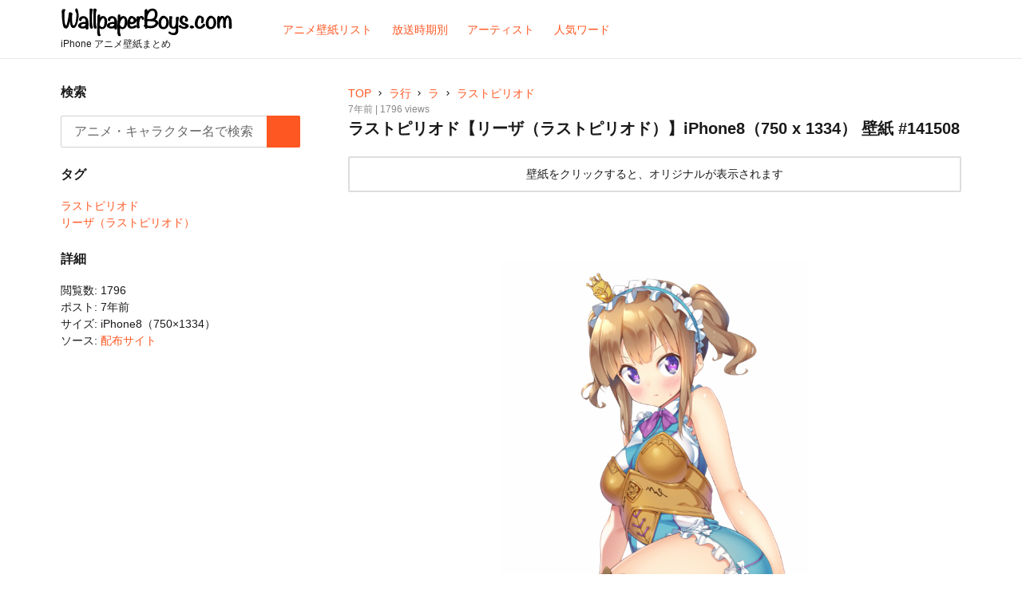

--- FILE ---
content_type: text/html; charset=UTF-8
request_url: https://wallpaperboys.com/141508
body_size: 7419
content:
<!DOCTYPE html>
<html lang="ja" class="no-js">
<head>
<script>(function(w,d,s,l,i){w[l]=w[l]||[];w[l].push({'gtm.start':
new Date().getTime(),event:'gtm.js'});var f=d.getElementsByTagName(s)[0],
j=d.createElement(s),dl=l!='dataLayer'?'&l='+l:'';j.async=true;j.src=
'https://www.googletagmanager.com/gtm.js?id='+i+dl;f.parentNode.insertBefore(j,f);
})(window,document,'script','dataLayer','GTM-P74WPQ5');</script><meta charset="UTF-8">
<meta name="viewport" content="width=device-width, initial-scale=1">
<meta name="format-detection" content="telephone=no">
<title>ラストピリオド【リーザ（ラストピリオド）】iPhone8（750 x 1334） 壁紙 | WallpeperBoys.com</title>
<meta name="description" itemprop="description" content="リーザ（ラストピリオド）、ラストピリオドのiPhone 壁紙が投稿されています。" />
<meta name="keywords" itemprop="keywords" content="リーザ（ラストピリオド）,ラストピリオド,アニメ iPhone 壁紙,WallpeperBoys.com" />
<meta name="twitter:card" content="summary" />
<meta property="og:type" content="article" />
<meta property="og:site_name" content="iPhone アニメ壁紙 - WallpeperBoys.com" />
<meta property="og:image" content="https://wallpaperboys.com/image/2018/06/750_1334_last_period_14.jpg" />
<meta property="og:title" content="ラストピリオド【リーザ（ラストピリオド）】iPhone8（750 x 1334） 壁紙 | WallpeperBoys.com" />
<meta property="og:url" content="https://wallpaperboys.com/141508" />
<meta property="og:description" content="リーザ（ラストピリオド）、ラストピリオドのiPhone 壁紙が投稿されています。" />

<link rel="shortcut icon" href="https://wallpaperboys.com/wp-content/themes/Wallpaperboys2022/images/favicon.ico" />
<link rel="apple-touch-icon" href="https://wallpaperboys.com/wp-content/themes/Wallpaperboys2022/images/apple-touch-icon.png" sizes="180x180">
<link rel="icon" type="image/png" href="https://wallpaperboys.com/wp-content/themes/Wallpaperboys2022/images/android-touch-icon.png" sizes="192x192">
<meta name='robots' content='max-image-preview:large' />
	<style>img:is([sizes="auto" i], [sizes^="auto," i]) { contain-intrinsic-size: 3000px 1500px }</style>
	<link rel='dns-prefetch' href='//ajax.googleapis.com' />
<link rel='dns-prefetch' href='//fonts.googleapis.com' />
<script type="text/javascript">
/* <![CDATA[ */
window._wpemojiSettings = {"baseUrl":"https:\/\/s.w.org\/images\/core\/emoji\/16.0.1\/72x72\/","ext":".png","svgUrl":"https:\/\/s.w.org\/images\/core\/emoji\/16.0.1\/svg\/","svgExt":".svg","source":{"concatemoji":"https:\/\/wallpaperboys.com\/wp-includes\/js\/wp-emoji-release.min.js"}};
/*! This file is auto-generated */
!function(s,n){var o,i,e;function c(e){try{var t={supportTests:e,timestamp:(new Date).valueOf()};sessionStorage.setItem(o,JSON.stringify(t))}catch(e){}}function p(e,t,n){e.clearRect(0,0,e.canvas.width,e.canvas.height),e.fillText(t,0,0);var t=new Uint32Array(e.getImageData(0,0,e.canvas.width,e.canvas.height).data),a=(e.clearRect(0,0,e.canvas.width,e.canvas.height),e.fillText(n,0,0),new Uint32Array(e.getImageData(0,0,e.canvas.width,e.canvas.height).data));return t.every(function(e,t){return e===a[t]})}function u(e,t){e.clearRect(0,0,e.canvas.width,e.canvas.height),e.fillText(t,0,0);for(var n=e.getImageData(16,16,1,1),a=0;a<n.data.length;a++)if(0!==n.data[a])return!1;return!0}function f(e,t,n,a){switch(t){case"flag":return n(e,"\ud83c\udff3\ufe0f\u200d\u26a7\ufe0f","\ud83c\udff3\ufe0f\u200b\u26a7\ufe0f")?!1:!n(e,"\ud83c\udde8\ud83c\uddf6","\ud83c\udde8\u200b\ud83c\uddf6")&&!n(e,"\ud83c\udff4\udb40\udc67\udb40\udc62\udb40\udc65\udb40\udc6e\udb40\udc67\udb40\udc7f","\ud83c\udff4\u200b\udb40\udc67\u200b\udb40\udc62\u200b\udb40\udc65\u200b\udb40\udc6e\u200b\udb40\udc67\u200b\udb40\udc7f");case"emoji":return!a(e,"\ud83e\udedf")}return!1}function g(e,t,n,a){var r="undefined"!=typeof WorkerGlobalScope&&self instanceof WorkerGlobalScope?new OffscreenCanvas(300,150):s.createElement("canvas"),o=r.getContext("2d",{willReadFrequently:!0}),i=(o.textBaseline="top",o.font="600 32px Arial",{});return e.forEach(function(e){i[e]=t(o,e,n,a)}),i}function t(e){var t=s.createElement("script");t.src=e,t.defer=!0,s.head.appendChild(t)}"undefined"!=typeof Promise&&(o="wpEmojiSettingsSupports",i=["flag","emoji"],n.supports={everything:!0,everythingExceptFlag:!0},e=new Promise(function(e){s.addEventListener("DOMContentLoaded",e,{once:!0})}),new Promise(function(t){var n=function(){try{var e=JSON.parse(sessionStorage.getItem(o));if("object"==typeof e&&"number"==typeof e.timestamp&&(new Date).valueOf()<e.timestamp+604800&&"object"==typeof e.supportTests)return e.supportTests}catch(e){}return null}();if(!n){if("undefined"!=typeof Worker&&"undefined"!=typeof OffscreenCanvas&&"undefined"!=typeof URL&&URL.createObjectURL&&"undefined"!=typeof Blob)try{var e="postMessage("+g.toString()+"("+[JSON.stringify(i),f.toString(),p.toString(),u.toString()].join(",")+"));",a=new Blob([e],{type:"text/javascript"}),r=new Worker(URL.createObjectURL(a),{name:"wpTestEmojiSupports"});return void(r.onmessage=function(e){c(n=e.data),r.terminate(),t(n)})}catch(e){}c(n=g(i,f,p,u))}t(n)}).then(function(e){for(var t in e)n.supports[t]=e[t],n.supports.everything=n.supports.everything&&n.supports[t],"flag"!==t&&(n.supports.everythingExceptFlag=n.supports.everythingExceptFlag&&n.supports[t]);n.supports.everythingExceptFlag=n.supports.everythingExceptFlag&&!n.supports.flag,n.DOMReady=!1,n.readyCallback=function(){n.DOMReady=!0}}).then(function(){return e}).then(function(){var e;n.supports.everything||(n.readyCallback(),(e=n.source||{}).concatemoji?t(e.concatemoji):e.wpemoji&&e.twemoji&&(t(e.twemoji),t(e.wpemoji)))}))}((window,document),window._wpemojiSettings);
/* ]]> */
</script>
<style id='wp-emoji-styles-inline-css' type='text/css'>

	img.wp-smiley, img.emoji {
		display: inline !important;
		border: none !important;
		box-shadow: none !important;
		height: 1em !important;
		width: 1em !important;
		margin: 0 0.07em !important;
		vertical-align: -0.1em !important;
		background: none !important;
		padding: 0 !important;
	}
</style>
<link rel='stylesheet' id='wp-block-library-css' href='https://wallpaperboys.com/wp-includes/css/dist/block-library/style.min.css' type='text/css' media='all' />
<style id='classic-theme-styles-inline-css' type='text/css'>
/*! This file is auto-generated */
.wp-block-button__link{color:#fff;background-color:#32373c;border-radius:9999px;box-shadow:none;text-decoration:none;padding:calc(.667em + 2px) calc(1.333em + 2px);font-size:1.125em}.wp-block-file__button{background:#32373c;color:#fff;text-decoration:none}
</style>
<style id='global-styles-inline-css' type='text/css'>
:root{--wp--preset--aspect-ratio--square: 1;--wp--preset--aspect-ratio--4-3: 4/3;--wp--preset--aspect-ratio--3-4: 3/4;--wp--preset--aspect-ratio--3-2: 3/2;--wp--preset--aspect-ratio--2-3: 2/3;--wp--preset--aspect-ratio--16-9: 16/9;--wp--preset--aspect-ratio--9-16: 9/16;--wp--preset--color--black: #000000;--wp--preset--color--cyan-bluish-gray: #abb8c3;--wp--preset--color--white: #ffffff;--wp--preset--color--pale-pink: #f78da7;--wp--preset--color--vivid-red: #cf2e2e;--wp--preset--color--luminous-vivid-orange: #ff6900;--wp--preset--color--luminous-vivid-amber: #fcb900;--wp--preset--color--light-green-cyan: #7bdcb5;--wp--preset--color--vivid-green-cyan: #00d084;--wp--preset--color--pale-cyan-blue: #8ed1fc;--wp--preset--color--vivid-cyan-blue: #0693e3;--wp--preset--color--vivid-purple: #9b51e0;--wp--preset--gradient--vivid-cyan-blue-to-vivid-purple: linear-gradient(135deg,rgba(6,147,227,1) 0%,rgb(155,81,224) 100%);--wp--preset--gradient--light-green-cyan-to-vivid-green-cyan: linear-gradient(135deg,rgb(122,220,180) 0%,rgb(0,208,130) 100%);--wp--preset--gradient--luminous-vivid-amber-to-luminous-vivid-orange: linear-gradient(135deg,rgba(252,185,0,1) 0%,rgba(255,105,0,1) 100%);--wp--preset--gradient--luminous-vivid-orange-to-vivid-red: linear-gradient(135deg,rgba(255,105,0,1) 0%,rgb(207,46,46) 100%);--wp--preset--gradient--very-light-gray-to-cyan-bluish-gray: linear-gradient(135deg,rgb(238,238,238) 0%,rgb(169,184,195) 100%);--wp--preset--gradient--cool-to-warm-spectrum: linear-gradient(135deg,rgb(74,234,220) 0%,rgb(151,120,209) 20%,rgb(207,42,186) 40%,rgb(238,44,130) 60%,rgb(251,105,98) 80%,rgb(254,248,76) 100%);--wp--preset--gradient--blush-light-purple: linear-gradient(135deg,rgb(255,206,236) 0%,rgb(152,150,240) 100%);--wp--preset--gradient--blush-bordeaux: linear-gradient(135deg,rgb(254,205,165) 0%,rgb(254,45,45) 50%,rgb(107,0,62) 100%);--wp--preset--gradient--luminous-dusk: linear-gradient(135deg,rgb(255,203,112) 0%,rgb(199,81,192) 50%,rgb(65,88,208) 100%);--wp--preset--gradient--pale-ocean: linear-gradient(135deg,rgb(255,245,203) 0%,rgb(182,227,212) 50%,rgb(51,167,181) 100%);--wp--preset--gradient--electric-grass: linear-gradient(135deg,rgb(202,248,128) 0%,rgb(113,206,126) 100%);--wp--preset--gradient--midnight: linear-gradient(135deg,rgb(2,3,129) 0%,rgb(40,116,252) 100%);--wp--preset--font-size--small: 13px;--wp--preset--font-size--medium: 20px;--wp--preset--font-size--large: 36px;--wp--preset--font-size--x-large: 42px;--wp--preset--spacing--20: 0.44rem;--wp--preset--spacing--30: 0.67rem;--wp--preset--spacing--40: 1rem;--wp--preset--spacing--50: 1.5rem;--wp--preset--spacing--60: 2.25rem;--wp--preset--spacing--70: 3.38rem;--wp--preset--spacing--80: 5.06rem;--wp--preset--shadow--natural: 6px 6px 9px rgba(0, 0, 0, 0.2);--wp--preset--shadow--deep: 12px 12px 50px rgba(0, 0, 0, 0.4);--wp--preset--shadow--sharp: 6px 6px 0px rgba(0, 0, 0, 0.2);--wp--preset--shadow--outlined: 6px 6px 0px -3px rgba(255, 255, 255, 1), 6px 6px rgba(0, 0, 0, 1);--wp--preset--shadow--crisp: 6px 6px 0px rgba(0, 0, 0, 1);}:where(.is-layout-flex){gap: 0.5em;}:where(.is-layout-grid){gap: 0.5em;}body .is-layout-flex{display: flex;}.is-layout-flex{flex-wrap: wrap;align-items: center;}.is-layout-flex > :is(*, div){margin: 0;}body .is-layout-grid{display: grid;}.is-layout-grid > :is(*, div){margin: 0;}:where(.wp-block-columns.is-layout-flex){gap: 2em;}:where(.wp-block-columns.is-layout-grid){gap: 2em;}:where(.wp-block-post-template.is-layout-flex){gap: 1.25em;}:where(.wp-block-post-template.is-layout-grid){gap: 1.25em;}.has-black-color{color: var(--wp--preset--color--black) !important;}.has-cyan-bluish-gray-color{color: var(--wp--preset--color--cyan-bluish-gray) !important;}.has-white-color{color: var(--wp--preset--color--white) !important;}.has-pale-pink-color{color: var(--wp--preset--color--pale-pink) !important;}.has-vivid-red-color{color: var(--wp--preset--color--vivid-red) !important;}.has-luminous-vivid-orange-color{color: var(--wp--preset--color--luminous-vivid-orange) !important;}.has-luminous-vivid-amber-color{color: var(--wp--preset--color--luminous-vivid-amber) !important;}.has-light-green-cyan-color{color: var(--wp--preset--color--light-green-cyan) !important;}.has-vivid-green-cyan-color{color: var(--wp--preset--color--vivid-green-cyan) !important;}.has-pale-cyan-blue-color{color: var(--wp--preset--color--pale-cyan-blue) !important;}.has-vivid-cyan-blue-color{color: var(--wp--preset--color--vivid-cyan-blue) !important;}.has-vivid-purple-color{color: var(--wp--preset--color--vivid-purple) !important;}.has-black-background-color{background-color: var(--wp--preset--color--black) !important;}.has-cyan-bluish-gray-background-color{background-color: var(--wp--preset--color--cyan-bluish-gray) !important;}.has-white-background-color{background-color: var(--wp--preset--color--white) !important;}.has-pale-pink-background-color{background-color: var(--wp--preset--color--pale-pink) !important;}.has-vivid-red-background-color{background-color: var(--wp--preset--color--vivid-red) !important;}.has-luminous-vivid-orange-background-color{background-color: var(--wp--preset--color--luminous-vivid-orange) !important;}.has-luminous-vivid-amber-background-color{background-color: var(--wp--preset--color--luminous-vivid-amber) !important;}.has-light-green-cyan-background-color{background-color: var(--wp--preset--color--light-green-cyan) !important;}.has-vivid-green-cyan-background-color{background-color: var(--wp--preset--color--vivid-green-cyan) !important;}.has-pale-cyan-blue-background-color{background-color: var(--wp--preset--color--pale-cyan-blue) !important;}.has-vivid-cyan-blue-background-color{background-color: var(--wp--preset--color--vivid-cyan-blue) !important;}.has-vivid-purple-background-color{background-color: var(--wp--preset--color--vivid-purple) !important;}.has-black-border-color{border-color: var(--wp--preset--color--black) !important;}.has-cyan-bluish-gray-border-color{border-color: var(--wp--preset--color--cyan-bluish-gray) !important;}.has-white-border-color{border-color: var(--wp--preset--color--white) !important;}.has-pale-pink-border-color{border-color: var(--wp--preset--color--pale-pink) !important;}.has-vivid-red-border-color{border-color: var(--wp--preset--color--vivid-red) !important;}.has-luminous-vivid-orange-border-color{border-color: var(--wp--preset--color--luminous-vivid-orange) !important;}.has-luminous-vivid-amber-border-color{border-color: var(--wp--preset--color--luminous-vivid-amber) !important;}.has-light-green-cyan-border-color{border-color: var(--wp--preset--color--light-green-cyan) !important;}.has-vivid-green-cyan-border-color{border-color: var(--wp--preset--color--vivid-green-cyan) !important;}.has-pale-cyan-blue-border-color{border-color: var(--wp--preset--color--pale-cyan-blue) !important;}.has-vivid-cyan-blue-border-color{border-color: var(--wp--preset--color--vivid-cyan-blue) !important;}.has-vivid-purple-border-color{border-color: var(--wp--preset--color--vivid-purple) !important;}.has-vivid-cyan-blue-to-vivid-purple-gradient-background{background: var(--wp--preset--gradient--vivid-cyan-blue-to-vivid-purple) !important;}.has-light-green-cyan-to-vivid-green-cyan-gradient-background{background: var(--wp--preset--gradient--light-green-cyan-to-vivid-green-cyan) !important;}.has-luminous-vivid-amber-to-luminous-vivid-orange-gradient-background{background: var(--wp--preset--gradient--luminous-vivid-amber-to-luminous-vivid-orange) !important;}.has-luminous-vivid-orange-to-vivid-red-gradient-background{background: var(--wp--preset--gradient--luminous-vivid-orange-to-vivid-red) !important;}.has-very-light-gray-to-cyan-bluish-gray-gradient-background{background: var(--wp--preset--gradient--very-light-gray-to-cyan-bluish-gray) !important;}.has-cool-to-warm-spectrum-gradient-background{background: var(--wp--preset--gradient--cool-to-warm-spectrum) !important;}.has-blush-light-purple-gradient-background{background: var(--wp--preset--gradient--blush-light-purple) !important;}.has-blush-bordeaux-gradient-background{background: var(--wp--preset--gradient--blush-bordeaux) !important;}.has-luminous-dusk-gradient-background{background: var(--wp--preset--gradient--luminous-dusk) !important;}.has-pale-ocean-gradient-background{background: var(--wp--preset--gradient--pale-ocean) !important;}.has-electric-grass-gradient-background{background: var(--wp--preset--gradient--electric-grass) !important;}.has-midnight-gradient-background{background: var(--wp--preset--gradient--midnight) !important;}.has-small-font-size{font-size: var(--wp--preset--font-size--small) !important;}.has-medium-font-size{font-size: var(--wp--preset--font-size--medium) !important;}.has-large-font-size{font-size: var(--wp--preset--font-size--large) !important;}.has-x-large-font-size{font-size: var(--wp--preset--font-size--x-large) !important;}
:where(.wp-block-post-template.is-layout-flex){gap: 1.25em;}:where(.wp-block-post-template.is-layout-grid){gap: 1.25em;}
:where(.wp-block-columns.is-layout-flex){gap: 2em;}:where(.wp-block-columns.is-layout-grid){gap: 2em;}
:root :where(.wp-block-pullquote){font-size: 1.5em;line-height: 1.6;}
</style>
<link rel='stylesheet' id='style-css' href='https://wallpaperboys.com/wp-content/themes/Wallpaperboys2022/style.css' type='text/css' media='all' />
<link rel='stylesheet' id='material-icon-css' href='https://fonts.googleapis.com/icon?family=Material+Icons' type='text/css' media='all' />
</head>
<body>
<noscript><iframe src="https://www.googletagmanager.com/ns.html?id=GTM-P74WPQ5"
height="0" width="0" style="display:none;visibility:hidden"></iframe></noscript><div id="page" class="site">
	<div class="site-inner">
		<header id="masthead" class="site-header" role="banner" itemscope itemtype="https://schema.org/WPHeader">
			<div class="site-header-main">
				<div class="site-branding">
					<p class="site-title" itemprop="headline"><a href="https://wallpaperboys.com/" rel="home"><img src="https://wallpaperboys.com/wp-content/themes/Wallpaperboys2022/images/logo.svg"></a></p>
											<h2>iPhone アニメ壁紙まとめ</h2>
										</div>
								<input type="checkbox" id="drower-menu">
				<label for="drower-menu" class="open drower-menu-btn"><span></span></label>
				<label for="drower-menu" class="close drower-menu-btn"></label>						
				<div id="site-header-menu" class="site-header-menu drower-menu"> 
					<nav id="site-navigation" class="main-navigation drower-menu-list" role="navigation" aria-label="Primary Menu"  itemscope itemtype="https://schema.org/SiteNavigationElement">
						<div class="menu-%e3%83%98%e3%83%83%e3%83%80%e3%83%bc%e3%83%a1%e3%83%8b%e3%83%a5%e3%83%bc-container"><ul id="menu-%e3%83%98%e3%83%83%e3%83%80%e3%83%bc%e3%83%a1%e3%83%8b%e3%83%a5%e3%83%bc" class="primary-menu"><li id="menu-item-171759" class="menu-item menu-item-type-post_type menu-item-object-page menu-item-171759"><a itemprop='url' href="https://wallpaperboys.com/listing"><span itemprop="name">アニメ壁紙リスト</span></a></li>
<li id="menu-item-99911" class="menu-item menu-item-type-post_type menu-item-object-page menu-item-99911"><a itemprop='url' href="https://wallpaperboys.com/broadcast-2016"><span itemprop="name">放送時期別</span></a></li>
<li id="menu-item-171756" class="menu-item menu-item-type-post_type menu-item-object-page menu-item-171756"><a itemprop='url' href="https://wallpaperboys.com/artist"><span itemprop="name">アーティスト</span></a></li>
<li id="menu-item-56134" class="menu-item menu-item-type-post_type menu-item-object-page menu-item-56134"><a itemprop='url' href="https://wallpaperboys.com/keyword"><span itemprop="name">人気ワード</span></a></li>
</ul></div>					</nav>  
				</div>	
							</div>
		</header>
<div id="content" class="site-content">	
		<div class="search-form-header">		
		<div itemscope itemtype="https://schema.org/WebSite">
	<meta itemprop="url" content="https://wallpaperboys.com"/>
<form role="search" method="get" class="search-form" action="https://wallpaperboys.com/" itemprop="potentialAction" itemscope itemtype="https://schema.org/SearchAction"  name="search-form">
	<label>
		<span class="screen-reader-text">検索:</span>
		<input type="search" class="search-field" placeholder="アニメ・キャラクター名で検索" value="" name="s" itemprop="query-input" />
		<meta content="https://wallpaperboys.com/?s={s}" itemprop="target">
	</label>
	<button type="submit" class="search-submit"><span class="screen-reader-text">検索</span></button>
</form>
</div>			
	</div>
	<div id="primary" class="content-area">
	<main id="main" class="site-main" role="main">
		<article>
	<div id="breadcrumbs"><nav class="breadcrumbs" aria-label="Breadcrumbs" role="navigation"><ul class="breadcrumbs-list"><li class="breadcrumbs-home"><a href="https://wallpaperboys.com">TOP</a></li><li class="breadcrumbs-item"><a href="https://wallpaperboys.com/r_list"><span>ラ行</span></a></li><li class="breadcrumbs-item"><a href="https://wallpaperboys.com/r_list/ra"><span>ラ</span></a></li><li class="breadcrumbs-item"><a href="https://wallpaperboys.com/r_list/ra/last-period"><span>ラストピリオド</span></a></li></ul></nav></div>	
	<header class="entry-header">	
		<div class="meta">
			<span>7年前 | 1796 views</span>
		</div>
		<h1 class="entry-title">ラストピリオド【リーザ（ラストピリオド）】iPhone8（750 x 1334） 壁紙 #141508</h1>
	</header>
	<div class="entry-content">		
		<div class="notice">		
			<p>壁紙をクリックすると、オリジナルが表示されます</p>
		</div>
						<figure class="article-thumb">	
			<a href="https://wallpaperboys.com/750_1334_last_period_14" title="ラストピリオド【リーザ（ラストピリオド）】iPhone8（750 x 1334） #141508"><img width="576" height="1024" src="https://wallpaperboys.com/image/2018/06/750_1334_last_period_14-576x1024.jpg" class="attachment-large size-large wp-post-image" alt="" decoding="async" fetchpriority="high" /></a>
		</figure>
								<div class="meta">
			<ul>
				<li>タグ: <span class="tag-link"><a href="https://wallpaperboys.com/character/%e3%83%aa%e3%83%bc%e3%82%b6%ef%bc%88%e3%83%a9%e3%82%b9%e3%83%88%e3%83%94%e3%83%aa%e3%82%aa%e3%83%89%ef%bc%89" rel="tag">リーザ（ラストピリオド）</a></span></li>
				<li>カテゴリ: <span class="cate-link"><a href="https://wallpaperboys.com/r_list/ra/last-period" rel="category tag">ラストピリオド</a></span><span class="tags"></span></li>	
				<li>ソース: <a href="http://tsundora.com" target="_blank" rel="nofollow">配布サイト</a></li>
		
<li>サイズ: iPhone8（750×1334）</li>
			</ul>	
		</div>	
	</div>
		   
<div class="article-wrap related">	
	<h2 class="article-wrap-title">この壁紙をチェックした人はこんな壁紙もチェックしています</h2>	
	<div class="article_content">	
		           
		<article class="article-box" itemscope itemtype="https://schema.org/CreativeWork">
	<a href="https://wallpaperboys.com/141509" class="clear article-item" itemprop='mainEntityOfPage'>
		<div class="article-item-inner">
			<div class="article-item-img" itemprop="image" itemscope itemtype="https://schema.org/ImageObject">
				<figure>	
					<img srcset="https://wallpaperboys.com/image/2018/06/1125_2436_last_period_7-234x438.jpg 2x, https://wallpaperboys.com/image/2018/06/1125_2436_last_period_7-117x219.jpg 1x" src="https://wallpaperboys.com/image/2018/06/1125_2436_last_period_7-117x219.jpg" alt="ラストピリオド【リーザ（ラストピリオド）,ちょこ（ラストピリオド）】iPhoneX（1125 x 2436） #141509" title="ラストピリオド【リーザ（ラストピリオド）,ちょこ（ラストピリオド）】iPhoneX（1125 x 2436） #141509">
					<meta itemprop="url" content="https://wallpaperboys.com/image/2018/06/1125_2436_last_period_7-234x438.jpg">
				</figure>
			</div>
		</div>
	</a>
</article>		           
		<article class="article-box" itemscope itemtype="https://schema.org/CreativeWork">
	<a href="https://wallpaperboys.com/139385" class="clear article-item" itemprop='mainEntityOfPage'>
		<div class="article-item-inner">
			<div class="article-item-img" itemprop="image" itemscope itemtype="https://schema.org/ImageObject">
				<figure>	
					<img srcset="https://wallpaperboys.com/image/2018/05/750_1334_last_period_2-234x438.jpg 2x, https://wallpaperboys.com/image/2018/05/750_1334_last_period_2-117x219.jpg 1x" src="https://wallpaperboys.com/image/2018/05/750_1334_last_period_2-117x219.jpg" alt="ラストピリオド【リーザ（ラストピリオド）】iPhone8（750 x 1334） #139385" title="ラストピリオド【リーザ（ラストピリオド）】iPhone8（750 x 1334） #139385">
					<meta itemprop="url" content="https://wallpaperboys.com/image/2018/05/750_1334_last_period_2-234x438.jpg">
				</figure>
			</div>
		</div>
	</a>
</article>		    
	</div>
</div>
		
		
		</article>	</main>
</div>
<aside id="secondary" class="sidebar widget-area" role="complementary" itemscope itemtype="https://schema.org/WPSideBar">
	<section class="search-form">
		<h3>検索</h3>
	<div itemscope itemtype="https://schema.org/WebSite">
	<meta itemprop="url" content="https://wallpaperboys.com"/>
<form role="search" method="get" class="search-form" action="https://wallpaperboys.com/" itemprop="potentialAction" itemscope itemtype="https://schema.org/SearchAction"  name="search-form">
	<label>
		<span class="screen-reader-text">検索:</span>
		<input type="search" class="search-field" placeholder="アニメ・キャラクター名で検索" value="" name="s" itemprop="query-input" />
		<meta content="https://wallpaperboys.com/?s={s}" itemprop="target">
	</label>
	<button type="submit" class="search-submit"><span class="screen-reader-text">検索</span></button>
</form>
</div>	</section>
			
	<section>
		<h3>タグ</h3>
		<div class="tag-list"><span class="tags"></span>
			<span class="cate-link"><ul class="post-categories">
	<li><a href="https://wallpaperboys.com/r_list/ra/last-period" rel="category tag">ラストピリオド</a></li></ul></span>
			<span class="pools"></span>
			<span class="tag-link"><ul><li><a href="https://wallpaperboys.com/character/%e3%83%aa%e3%83%bc%e3%82%b6%ef%bc%88%e3%83%a9%e3%82%b9%e3%83%88%e3%83%94%e3%83%aa%e3%82%aa%e3%83%89%ef%bc%89" rel="tag">リーザ（ラストピリオド）</a></li></ul></span>
			<span class="features"></span>
		</div>
	</section>	
	<section>
		<h3>詳細</h3>		
		<ul>
    <li>閲覧数: 1796</li>	
    <li>ポスト: 7年前</li>
    <li>サイズ: iPhone8（750×1334）</li>		
    <li>ソース: <a href="http://tsundora.com" target="_blank" rel="nofollow">配布サイト</a></li>
    </ul>

		</section>
		
			</aside><!-- .sidebar --></div>
<footer class="site-footer" role="contentinfo" itemscope itemtype="https://schema.org/WPFooter">
	<div class="site-info">		
		<div class="go-to-top">	
			<a href="#">トップへ戻る</a>	
		</div>	
		<div class="footer-navigation">
			<ul>	
				<li><a href="/listing">アニメ壁紙リスト</a></li>	
				<li><a href="/broadcast-2016">放送時期別</a></li>	
				<li><a href="/artist">アーティスト</a></li>
				<li><a href="/keyword">人気ワード</a></li>
				<li><a href="/newr">新着リスト</a></li>
				<li><a href="/about">サイトについて</a></li>
				<li><a href="/faq">よくあるご質問</a></li>
			</ul>	
		</div>		
			
		<p class="site-description" itemprop="description">WallpaperBoys.comは、毎日更新のアニメ壁紙サイトです。iPhoneに対応した高画質な壁紙を無料でダウンロードできます。</p>	
				<span class="copyright">© 2025</span>
		<span class="site-title"><a href="https://wallpaperboys.com/" rel="home" itemprop="url"><span itemprop="name">WallpeperBoys.com</span></a> – 86,393 Posts –</span>	
	</div>
</footer>
</div>
</div>
<script type="speculationrules">
{"prefetch":[{"source":"document","where":{"and":[{"href_matches":"\/*"},{"not":{"href_matches":["\/wp-*.php","\/wp-admin\/*","\/image\/*","\/wp-content\/*","\/wp-content\/plugins\/*","\/wp-content\/themes\/Wallpaperboys2022\/*","\/*\\?(.+)"]}},{"not":{"selector_matches":"a[rel~=\"nofollow\"]"}},{"not":{"selector_matches":".no-prefetch, .no-prefetch a"}}]},"eagerness":"conservative"}]}
</script>
<script type="text/javascript" src="https://ajax.googleapis.com/ajax/libs/jquery/3.4.1/jquery.min.js" id="jquery-js"></script>
<script type="text/javascript" src="https://wallpaperboys.com/wp-content/themes/Wallpaperboys2022/js/functions.js" id="script-js"></script>
<script type="application/ld+json">
{
  "@context": "http://schema.org",
  "@type": "Article",
  "mainEntityOfPage": {
    "@type": "WebPage",
    "@id": "https://wallpaperboys.com/141508"
  },
  "headline": "ラストピリオド【リーザ（ラストピリオド）】iPhone8（750 x 1334）",
  "image": {
    "@type": "ImageObject",
    "url": "https://wallpaperboys.com/image/2018/06/750_1334_last_period_14.jpg"
  },
  "datePublished": "2018-06-10T10:28:02+0900",
  "dateModified": "2018-06-05T10:38:24+0900",
  "author": {
    "@type": "Person",
    "name": "80149"
  },
  "publisher": {
    "@type": "Organization",
    "name": "WallpeperBoys.com",
    "logo": {
      "@type": "ImageObject",
      "url": "https://wallpaperboys.com/wp-content/themes/Wallpaperboys2022/images/publisher-logo.png"
    }
  },
  "description": ""
}
</script>

<script type="application/ld+json">
{"@context":"http://schema.org",
"@type": "BreadcrumbList",
  "itemListElement":
  [
   {"@type": "ListItem","position": 1,"item":{"@id": "https://wallpaperboys.com","name": "ホーム"}},
    {"@type": "ListItem","position": 2,"item":{"@id": "https://wallpaperboys.com/r_list","name": "ラ行"}},
    {"@type": "ListItem","position": 3,"item":{"@id": "https://wallpaperboys.com/r_list/ra","name": "ラ"}},
    {"@type": "ListItem","position": 4,"item":{"@id": "https://wallpaperboys.com/r_list/ra/last-period","name": "ラストピリオド"}},
    {"@type": "ListItem","position": 5,"item":{"@id": "https://wallpaperboys.com/141508","name": "ラストピリオド【リーザ（ラストピリオド）】iPhone8（750 x 1334）"}}
  ]
}
</script>
<script defer src="https://static.cloudflareinsights.com/beacon.min.js/vcd15cbe7772f49c399c6a5babf22c1241717689176015" integrity="sha512-ZpsOmlRQV6y907TI0dKBHq9Md29nnaEIPlkf84rnaERnq6zvWvPUqr2ft8M1aS28oN72PdrCzSjY4U6VaAw1EQ==" data-cf-beacon='{"version":"2024.11.0","token":"0a18c60d86c54294b1871482d99a4f74","r":1,"server_timing":{"name":{"cfCacheStatus":true,"cfEdge":true,"cfExtPri":true,"cfL4":true,"cfOrigin":true,"cfSpeedBrain":true},"location_startswith":null}}' crossorigin="anonymous"></script>
</body>
</html>

--- FILE ---
content_type: image/svg+xml
request_url: https://wallpaperboys.com/wp-content/themes/Wallpaperboys2022/images/logo.svg
body_size: 4908
content:
<?xml version="1.0" encoding="utf-8"?>
<!-- Generator: Adobe Illustrator 16.0.0, SVG Export Plug-In . SVG Version: 6.00 Build 0)  -->
<!DOCTYPE svg PUBLIC "-//W3C//DTD SVG 1.1//EN" "http://www.w3.org/Graphics/SVG/1.1/DTD/svg11.dtd">
<svg version="1.1" id="レイヤー_1" xmlns="http://www.w3.org/2000/svg" xmlns:xlink="http://www.w3.org/1999/xlink" x="0px"
	 y="0px" width="300px" height="50px" viewBox="0 0 300 50" enable-background="new 0 0 300 50" xml:space="preserve">
<g>
	<path d="M31.314,12.668c0,3.8-0.679,8.1-2.036,12.9c-1.8,6.3-4.057,9.449-6.772,9.449c-2.376,0-4.107-1.482-5.193-4.449
		c-0.611-1.667-1.069-4.133-1.375-7.4c-0.814,3.768-1.46,6.283-1.935,7.55c-1.257,3.434-2.784,5.15-4.583,5.15
		c-1.324,0-2.529-0.55-3.615-1.65c-1.426-1.433-2.495-5.933-3.208-13.5c-0.509-5.166-0.764-10.149-0.764-14.95
		c0-2.566,1.12-3.85,3.36-3.85c2.003,0,3.005,0.449,3.005,1.348c0,0.4-0.124,0.824-0.372,1.273C7.579,4.988,7.34,5.429,7.109,5.861
		c-0.429,0.865-0.643,2.679-0.643,5.44c0,12.744,0.997,19.116,2.994,19.116c0.709,0,1.571-2.478,2.587-7.434
		c1.217-5.854,1.826-10.345,1.826-13.471c0-0.466,0.321-0.939,0.964-1.422s1.218-0.724,1.726-0.724c1.015,0,1.936,0.351,2.765,1.052
		c0.829,0.702,1.294,1.555,1.396,2.556c-0.68,0.969-1.019,2.757-1.019,5.362c0,9.387,0.899,14.08,2.699,14.08
		c1.731,0,3.071-2.671,4.022-8.014c0.645-3.706,0.968-7.111,0.968-10.217c0-1.302-0.077-2.271-0.229-2.904
		c-0.152-0.635-0.534-1.586-1.146-2.855c-0.544-1.068-0.814-1.87-0.814-2.404c0-0.801,0.186-1.535,0.56-2.203
		c0.475-0.834,1.086-1.252,1.833-1.252c1.052,0,1.986,1.767,2.801,5.3C31.01,8.635,31.314,10.901,31.314,12.668z"/>
	<path d="M48.474,26.918c0,4.3-0.136,7.334-0.407,9.1c-0.17,1.033-0.883,1.551-2.139,1.551c-1.901,0-2.75-0.934-2.546-2.801
		c-1.698,0.801-3.463,1.2-5.296,1.2c-1.765,0-3.445-0.434-5.04-1.3c-1.902-1.033-2.852-2.35-2.852-3.95
		c0-1.566,1.086-3.032,3.259-4.399c1.968-1.233,3.818-1.851,5.55-1.851h4.328v-1.19c0.033-3.473-1.019-5.209-3.157-5.209
		c-2.682,0-4.022,1.221-4.022,3.662c0,0.825-0.476,1.237-1.426,1.237c-0.577,0-1.18-0.258-1.808-0.774s-0.941-1.059-0.941-1.625
		c0-1.867,0.679-3.4,2.036-4.601s2.987-1.8,4.889-1.8C45.282,14.168,48.474,18.418,48.474,26.918z M43.331,28.718
		c0-0.666-0.509-1-1.527-1c-4.244,0-6.365,0.983-6.365,2.95c0,1.067,0.934,1.6,2.801,1.6c1.153,0,2.24-0.316,3.259-0.949
		C42.72,30.618,43.331,29.752,43.331,28.718z"/>
	<path d="M55.908,34.068c0,0.6-0.247,1.108-0.738,1.524c-0.492,0.417-1.062,0.625-1.706,0.625c-2.139,0-3.208-2.75-3.208-8.25
		c0-2.5,0.025-6.25,0.077-11.25c0.051-5,0.076-8.75,0.076-11.25c0-0.399-0.051-0.982-0.153-1.75c-0.102-0.767-0.152-1.333-0.152-1.7
		c1.12-0.732,2.003-1.1,2.647-1.1c0.746,0,1.459,0.242,2.139,0.725c0.679,0.484,1.019,1.093,1.019,1.825
		c0,0.367-0.085,0.8-0.255,1.3c-0.237,0.801-0.374,1.234-0.407,1.301c-0.441,2.066-0.662,5-0.662,8.8c0,6.033,0,9.134,0,9.3
		c0.103,4.2,0.459,7.134,1.069,8.8C55.823,33.436,55.908,33.802,55.908,34.068z"/>
	<path d="M62.477,34.068c0,0.6-0.247,1.108-0.738,1.524c-0.492,0.417-1.062,0.625-1.706,0.625c-2.139,0-3.208-2.75-3.208-8.25
		c0-2.5,0.025-6.25,0.077-11.25c0.051-5,0.076-8.75,0.076-11.25c0-0.399-0.051-0.982-0.153-1.75c-0.102-0.767-0.152-1.333-0.152-1.7
		c1.12-0.732,2.003-1.1,2.647-1.1c0.746,0,1.459,0.242,2.139,0.725c0.679,0.484,1.019,1.093,1.019,1.825
		c0,0.367-0.085,0.8-0.255,1.3c-0.237,0.801-0.374,1.234-0.407,1.301c-0.441,2.066-0.662,5-0.662,8.8c0,6.033,0,9.134,0,9.3
		c0.103,4.2,0.459,7.134,1.069,8.8C62.392,33.436,62.477,33.802,62.477,34.068z"/>
	<path d="M80.808,23.518c0,3.4-0.61,6.284-1.833,8.65c-1.527,3.067-3.836,4.6-6.925,4.6c-1.663,0-3.089-0.467-4.277-1.399
		c0,0.366,0,0.866,0,1.5c0,0.732,0,1.232,0,1.5c0,3.2,0.374,5.716,1.121,7.55c0.339,0.732,0.509,1.2,0.509,1.4
		c0,1.133-0.68,1.699-2.037,1.699c-1.018,0-1.782-0.184-2.291-0.55c-0.374-0.233-0.747-1.067-1.12-2.5
		c-0.306-1.267-0.458-2.233-0.458-2.899V31.018c0-1.1,0.067-2.6,0.203-4.5c0.136-2.133,0.221-3.616,0.255-4.449
		c0.033-0.833,0.033-1.934,0-3.301c0-1.732,0-2.85,0-3.35c0-2.833,0.94-4.25,2.821-4.25c0.47,0,0.906,0.158,1.31,0.475
		c0.402,0.317,0.604,0.692,0.604,1.125c0,0.734-0.085,2.067-0.255,4c1.324-1.832,2.919-2.75,4.786-2.75c2.512,0,4.447,1,5.806,3
		C80.214,18.752,80.808,20.918,80.808,23.518z M76.276,23.068c0-3.601-0.786-5.4-2.356-5.4c-0.683,0-1.57,0.65-2.664,1.95
		c-2.118,2.5-3.278,5.95-3.483,10.35c0.376,0.2,1.042,0.9,1.998,2.101c0.751,0.899,1.503,1.35,2.254,1.35
		C74.858,33.418,76.276,29.968,76.276,23.068z"/>
	<path d="M98.426,26.918c0,4.3-0.136,7.334-0.407,9.1c-0.17,1.033-0.883,1.551-2.139,1.551c-1.901,0-2.75-0.934-2.546-2.801
		c-1.698,0.801-3.463,1.2-5.296,1.2c-1.765,0-3.445-0.434-5.04-1.3c-1.902-1.033-2.852-2.35-2.852-3.95
		c0-1.566,1.086-3.032,3.259-4.399c1.968-1.233,3.818-1.851,5.55-1.851h4.328v-1.19c0.033-3.473-1.019-5.209-3.157-5.209
		c-2.682,0-4.022,1.221-4.022,3.662c0,0.825-0.476,1.237-1.426,1.237c-0.577,0-1.18-0.258-1.808-0.774s-0.941-1.059-0.941-1.625
		c0-1.867,0.679-3.4,2.036-4.601s2.987-1.8,4.889-1.8C95.234,14.168,98.426,18.418,98.426,26.918z M93.283,28.718
		c0-0.666-0.509-1-1.527-1c-4.244,0-6.365,0.983-6.365,2.95c0,1.067,0.934,1.6,2.801,1.6c1.153,0,2.24-0.316,3.259-0.949
		C92.672,30.618,93.283,29.752,93.283,28.718z"/>
	<path d="M115.992,23.518c0,3.4-0.61,6.284-1.833,8.65c-1.527,3.067-3.836,4.6-6.925,4.6c-1.663,0-3.089-0.467-4.277-1.399
		c0,0.366,0,0.866,0,1.5c0,0.732,0,1.232,0,1.5c0,3.2,0.374,5.716,1.121,7.55c0.339,0.732,0.509,1.2,0.509,1.4
		c0,1.133-0.68,1.699-2.037,1.699c-1.018,0-1.782-0.184-2.291-0.55c-0.374-0.233-0.747-1.067-1.12-2.5
		c-0.306-1.267-0.458-2.233-0.458-2.899V31.018c0-1.1,0.067-2.6,0.203-4.5c0.136-2.133,0.221-3.616,0.255-4.449
		c0.033-0.833,0.033-1.934,0-3.301c0-1.732,0-2.85,0-3.35c0-2.833,0.94-4.25,2.821-4.25c0.47,0,0.906,0.158,1.31,0.475
		c0.402,0.317,0.604,0.692,0.604,1.125c0,0.734-0.085,2.067-0.255,4c1.324-1.832,2.919-2.75,4.786-2.75c2.512,0,4.447,1,5.806,3
		C115.398,18.752,115.992,20.918,115.992,23.518z M111.461,23.068c0-3.601-0.786-5.4-2.356-5.4c-0.683,0-1.57,0.65-2.664,1.95
		c-2.118,2.5-3.278,5.95-3.483,10.35c0.376,0.2,1.042,0.9,1.998,2.101c0.751,0.899,1.503,1.35,2.254,1.35
		C110.043,33.418,111.461,29.968,111.461,23.068z"/>
	<path d="M132.592,31.018c0,1.668-1.154,2.968-3.463,3.9c-1.799,0.732-3.684,1.1-5.651,1.1c-5.228,0-7.842-2.916-7.842-8.75
		c0-2.399,0.594-5.066,1.782-8c1.459-3.6,3.225-5.399,5.296-5.399c1.866,0,3.878,0.817,6.033,2.45s3.233,3.333,3.233,5.1
		c0,2.2-1.001,3.95-3.004,5.25c-1.766,1.167-3.87,1.75-6.313,1.75c-0.477,0-1.24-0.283-2.292-0.85
		c0.136,3.167,1.086,4.75,2.852,4.75c1.493,0,2.961-0.417,4.404-1.25c1.442-0.833,2.368-1.25,2.775-1.25
		C131.861,29.818,132.592,30.218,132.592,31.018z M127.042,21.568c0-0.833-0.247-1.625-0.738-2.375
		c-0.493-0.75-1.146-1.125-1.961-1.125c-1.12,0-1.985,0.483-2.597,1.449c-0.509,0.834-0.764,1.817-0.764,2.95
		c0,0.634,0.221,1.15,0.662,1.55c0.44,0.4,1.001,0.601,1.68,0.601C125.802,24.618,127.042,23.602,127.042,21.568z"/>
	<path d="M145.321,18.218c0,0.233-0.034,0.601-0.103,1.101c-0.712,1-1.459,1.5-2.24,1.5c-0.645,0-1.222-0.367-1.73-1.101
		c-0.069-1.5-0.611-2.25-1.63-2.25c-0.611,0-1.358,1.584-2.24,4.75c-0.407,1.4-0.611,3.351-0.611,5.851c0,2.367,0.11,3.8,0.333,4.3
		c0.253,0.634,0.38,1.067,0.38,1.3c0,0.567-0.261,1.025-0.782,1.375c-0.521,0.35-1.101,0.525-1.739,0.525
		c-1.815,0-2.723-0.833-2.723-2.5c0-0.167,0.042-0.4,0.127-0.7c0.084-0.3,0.127-0.517,0.127-0.65c0-1.7-0.085-4.225-0.254-7.575
		c-0.171-3.35-0.255-5.857-0.255-7.524c0-1.5,0.916-2.25,2.75-2.25c1.086,0,1.833,0.317,2.24,0.95
		c0.949-1.033,2.019-1.551,3.208-1.551c0.814,0,1.595,0.218,2.342,0.65c0.509,0.268,1.103,0.842,1.782,1.725
		C144.981,17.026,145.321,17.718,145.321,18.218z"/>
	<path d="M169.659,26.118c0,1.1-0.271,2.117-0.814,3.05c-2.444,4.1-6.653,6.15-12.628,6.15c-1.562,0-3.36-0.217-5.397-0.65
		c-0.374,1.033-1.001,1.55-1.884,1.55c-1.629,0-2.444-0.667-2.444-2c0-0.066,0-0.183,0-0.35s0-0.283,0-0.351
		c0-0.3-0.051-0.482-0.152-0.55c-0.441-0.2-0.866-0.416-1.273-0.649s-0.61-0.65-0.61-1.25c0-1.033,0.509-1.617,1.527-1.75v-0.101
		c0-0.633,0-1.616,0-2.95c0-1.232,0-2.232,0-3v-0.35c-0.646-0.433-0.968-0.933-0.968-1.5c0-0.633,0.322-1.183,0.968-1.65v-15.3
		c0-0.532,0.297-1.075,0.891-1.625s1.163-0.825,1.706-0.825c0.746,0,1.256,0.101,1.527,0.301c0.339,0.367,0.679,0.733,1.019,1.1
		l-0.356,2.25c2.335-3.1,5.297-4.65,8.886-4.65c2.843,0,5.077,1.018,6.702,3.051c1.489,1.833,2.233,4.184,2.233,7.05
		c0,1.634-0.356,3.283-1.069,4.95c-0.713,1.767-1.663,3.167-2.852,4.199C167.996,21.302,169.659,23.252,169.659,26.118z
		 M165.025,25.802c0-1.292-1.64-2.137-4.921-2.535c-1.354-0.132-3.586-0.198-6.697-0.198c-1.117,0-2.03,0.033-2.74,0.099
		c-0.034,0.862-0.051,1.657-0.051,2.386v3.082c0,0.695,0.017,1.293,0.051,1.789c1.657,0.663,3.483,0.994,5.479,0.994
		c1.826,0,3.687-0.497,5.582-1.491C163.927,28.8,165.025,27.425,165.025,25.802z M163.956,10.918c0-4.1-1.511-6.15-4.531-6.15
		c-2.173,0-4.192,1.418-6.06,4.25c-1.731,2.567-2.597,4.968-2.597,7.2v3.2h2.75c3.564,0,6.11-0.517,7.638-1.55
		C163.022,16.568,163.956,14.252,163.956,10.918z"/>
	<path d="M188.092,25.568c0,3-0.764,5.566-2.291,7.699c-1.766,2.434-4.107,3.65-7.027,3.65c-2.987,0-5.244-1-6.771-3
		c-1.393-1.767-2.088-4.166-2.088-7.2c0-3,0.764-5.833,2.291-8.5c1.765-3.166,4.057-4.75,6.874-4.75c0.883,0,1.986,0.384,3.31,1.15
		C186.19,16.852,188.092,20.502,188.092,25.568z M183.611,25.468c0-5.1-1.257-7.649-3.769-7.649c-1.799,0-3.156,1.083-4.073,3.25
		c-0.68,1.633-1.019,3.483-1.019,5.55c0,4.434,1.341,6.649,4.022,6.649c1.731,0,3.021-0.916,3.87-2.75
		C183.288,29.118,183.611,27.436,183.611,25.468z"/>
	<path d="M205.913,16.218c-0.306,1.667-0.595,3.317-0.865,4.95c-0.34,1.934-0.51,3.584-0.51,4.95v13.6
		c0,2.467-0.722,4.351-2.164,5.65c-1.443,1.3-3.42,1.95-5.932,1.95c-1.63,0-3.429-0.418-5.397-1.25
		c-2.343-0.968-3.514-2.134-3.514-3.5c0-0.468,0.195-0.859,0.586-1.176c0.39-0.316,0.822-0.475,1.298-0.475
		c0.306,0,1.035,0.45,2.189,1.35c1.154,0.9,2.478,1.351,3.972,1.351c1.901,0,3.174-0.684,3.819-2.05
		c0.475-0.934,0.713-2.434,0.713-4.5c0-0.768-0.018-1.4-0.051-1.9c-1.12,0.732-2.377,1.1-3.769,1.1
		c-2.546,0-4.515-0.899-5.906-2.699c-1.256-1.633-1.884-3.717-1.884-6.25c0-0.267,0.169-4.467,0.509-12.601
		c1.019-0.433,1.833-0.649,2.444-0.649c0.679,0,1.681,0.399,3.004,1.199c-0.814,2-1.222,6-1.222,12c0,3.834,0.984,5.75,2.953,5.75
		c1.459,0,2.579-1.199,3.36-3.6c0.577-1.732,0.866-3.533,0.866-5.4v-6.1c0,0.033-0.051-0.517-0.153-1.65
		c1.392-0.666,2.427-1,3.106-1C204.08,15.268,204.928,15.585,205.913,16.218z"/>
	<path d="M222.767,30.368c0,1.567-0.68,2.934-2.037,4.1c-1.494,1.267-3.496,1.9-6.008,1.9c-1.087,0.032-2.258-0.184-3.514-0.65
		c-4.073-1.5-6.11-2.716-6.11-3.649c0-1.467,1.069-2.2,3.208-2.2c0.306,0,0.628,0.017,0.968,0.05c0.102,1,0.916,1.8,2.444,2.4
		c1.323,0.533,2.597,0.75,3.818,0.649c0.984-0.066,1.477-0.416,1.477-1.05c0-0.1-0.025-0.25-0.076-0.45s-0.076-0.357-0.076-0.475
		c0-0.116-0.646-0.375-1.936-0.775c-1.46-0.433-2.274-0.683-2.443-0.75c-3.87-2.267-5.805-5-5.805-8.2c0-1.933,0.56-3.716,1.68-5.35
		c1.256-1.8,2.817-2.7,4.685-2.7c1.392,0,2.979,0.534,4.761,1.601s2.877,2.217,3.284,3.449c0.271,0.867,0.408,1.584,0.408,2.15
		c0,0.6-0.086,1.1-0.255,1.5c-0.204,0.5-0.407,1-0.611,1.5c-0.646,0.434-1.29,0.65-1.935,0.65c-0.34,0-0.909-0.208-1.706-0.625
		c-0.798-0.417-1.196-0.775-1.196-1.075c0-0.133,0.203-0.566,0.61-1.3c0.237-0.434,0.356-0.801,0.356-1.101c0-2-0.798-3-2.393-3
		c-0.951,0-1.681,0.601-2.189,1.8c-0.374,0.934-0.561,1.934-0.561,3c0,1.334,0.968,2.534,2.902,3.601
		c1.765,0.767,3.547,1.55,5.347,2.35C221.799,28.585,222.767,29.468,222.767,30.368z"/>
	<path d="M232.187,33.418c0,0.567-0.51,1.125-1.527,1.675c-1.019,0.55-1.867,0.825-2.546,0.825c-0.747,0-1.545-0.283-2.394-0.85
		s-1.272-1.233-1.272-2c0-0.667,0.348-1.258,1.043-1.775c0.695-0.517,1.417-0.775,2.164-0.775c0.917,0,1.867,0.268,2.852,0.801
		C231.626,31.951,232.187,32.651,232.187,33.418z"/>
	<path d="M251.28,29.768c0,1.034-0.798,2.25-2.394,3.65c-1.426,1.3-2.707,2.116-3.844,2.45c-1.138,0.333-2.215,0.5-3.233,0.5
		c-2.682,0-4.778-0.834-6.288-2.5c-1.512-1.667-2.267-3.816-2.267-6.45c0-2.566,0.695-5.433,2.088-8.6
		c1.663-3.801,3.598-5.7,5.805-5.7c1.222,0,2.698,0.467,4.43,1.399c1.833,1.034,2.902,2.067,3.208,3.101
		c0.271,0.899,0.407,1.917,0.407,3.05c0,1.033-0.221,2.2-0.662,3.5c-0.543,1.667-1.222,2.5-2.036,2.5
		c-0.578,0-1.12-0.166-1.63-0.498c-0.61-0.363-0.916-0.812-0.916-1.343c0-0.032,0.152-0.414,0.458-1.144
		c0.17-0.331,0.255-1.244,0.255-2.736c0-1.227-0.051-2.022-0.153-2.387c-0.203-1.028-0.679-1.543-1.426-1.543
		c-1.663,0-2.953,1.413-3.869,4.237c-0.68,2.094-1.019,4.203-1.019,6.329c0,3.557,1.153,5.334,3.462,5.334
		c0.917,0,1.969-0.467,3.157-1.4c1.086-0.866,1.85-1.75,2.291-2.649c0.543-1.066,1.205-1.601,1.986-1.601
		c0.509,0,1.001,0.293,1.477,0.875C251.042,28.727,251.28,29.268,251.28,29.768z"/>
	<path d="M270.476,25.568c0,3-0.764,5.566-2.291,7.699c-1.766,2.434-4.107,3.65-7.027,3.65c-2.987,0-5.244-1-6.771-3
		c-1.393-1.767-2.088-4.166-2.088-7.2c0-3,0.764-5.833,2.291-8.5c1.765-3.166,4.057-4.75,6.874-4.75c0.883,0,1.986,0.384,3.31,1.15
		C268.574,16.852,270.476,20.502,270.476,25.568z M265.995,25.468c0-5.1-1.257-7.649-3.769-7.649c-1.799,0-3.156,1.083-4.073,3.25
		c-0.68,1.633-1.019,3.483-1.019,5.55c0,4.434,1.341,6.649,4.022,6.649c1.731,0,3.021-0.916,3.87-2.75
		C265.672,29.118,265.995,27.436,265.995,25.468z"/>
	<path d="M297.463,35.318c-1.142,0.699-2.015,1.05-2.619,1.05c-0.437,0-1.108-0.233-2.015-0.7c0-0.533,0-1.45,0-2.75
		c0-1.166,0-2.083,0-2.75c0-8.866-0.74-13.3-2.221-13.3c-1.11,0-2.002,1.35-2.675,4.05c-0.504,1.967-0.757,3.783-0.757,5.45v4.6
		c0,0.233,0.085,0.575,0.255,1.025s0.255,0.792,0.255,1.024c0,0.534-0.289,1.009-0.866,1.426s-1.138,0.625-1.68,0.625
		c-0.578,0-1.154-0.283-1.731-0.851c-0.577-0.566-0.865-1.116-0.865-1.649v-9.301c0-3.766-0.433-5.649-1.296-5.649
		c-0.138,0-0.433,0.317-0.881,0.95c-2.453,3.199-3.68,6.633-3.68,10.3c0,0.533,0.077,1.309,0.229,2.325s0.229,1.774,0.229,2.274
		c0,0.667-0.213,1.218-0.637,1.65c-0.425,0.433-0.977,0.649-1.655,0.649c-0.781,0-1.408-0.266-1.884-0.798
		c-0.17-0.233-0.374-1.015-0.611-2.345c-0.203-1.23-0.305-2.079-0.305-2.545V19.205c0-0.798,0.203-1.862,0.61-3.192
		c0.51-1.597,1.052-2.395,1.63-2.395c0.679,0,1.289,0.254,1.833,0.76c0.543,0.507,0.78,1.087,0.713,1.74
		c0.984-1.601,2.257-2.4,3.818-2.4c1.936,0,3.514,1.268,4.735,3.8c0.645-1.5,1.223-2.532,1.731-3.1
		c0.849-0.967,1.901-1.45,3.157-1.45s2.528,0.65,3.819,1.95c2.24,2.233,3.36,6.05,3.36,11.45V35.318z"/>
</g>
</svg>
